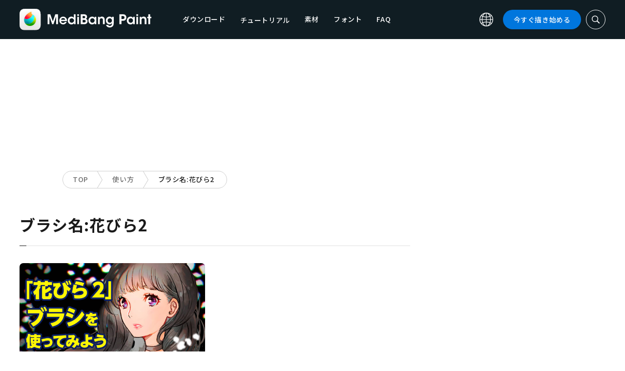

--- FILE ---
content_type: application/javascript; charset=utf-8
request_url: https://fundingchoicesmessages.google.com/f/AGSKWxXzbKt0qCLlbQCOizIKTTx1lfJIWGGO802RJRTc-pJghQfXKHnMNJ0jcFRdZEnGS28p0hzNClr0xiokSfHporDY8RPgzNRo0QUcKVpCciRJt-piUSZtxkQdXHXukZPHsjb05MbL6fH5ix1Ch3l9xFIssqQqkjzrGSX9U8lRxvFVs2Xth5urnaG75XD5/_-google-ads-/googleleads._160x600//ad_data_/ad_img.
body_size: -1289
content:
window['bbdbfdb2-7361-4023-917a-1e37e048d80c'] = true;